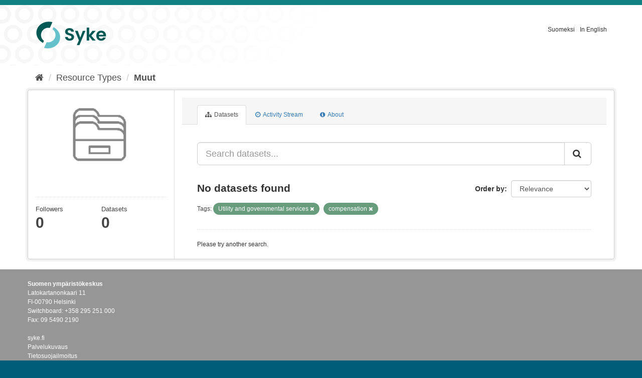

--- FILE ---
content_type: text/css
request_url: https://ckan.ymparisto.fi/fanstatic/syke_theme/:version:2023-10-24T12:59:10.94/frontpage.css
body_size: 6114
content:
html body {
  font-family: 'Arial';
  font-size: 12px;
  font-weight: normal;
  line-height: 150%;
  color: #333;
  padding: 0;
}

html h1 {
  font-family: 'Arial';
  font-size: 40px;
  font-weight: bold;
  line-height: 130%;
  color: #ffffff;
  padding: 0;
}
html h2,
html h3,
html h4,
html h5,
html h6 {
  font-family: 'Arial', sans-serif;
}
html input,
html button,
html select,
html textarea {
  font-family: 'Arial';
}


/* =====================================================
   The "account masthead" bar across the top of the site
   ===================================================== */

html .account-masthead {
  min-height: 10px;	
  background: #108082;
}



/* ========================================================================
   The main masthead bar that contains the site logo, nav links, and search
   ======================================================================== */

html .masthead {
  background-color: #ffffff;
  background-image: url("../../../base/images/taustapallero-kulma.png");
  background-repeat: no-repeat;
}
html .masthead .container {
  margin-top: 20px;
  margin-bottom: 20px;
}
html .masthead input[type="text"] {
  border-color: #108082;
  color: black;
}
html .masthead .navigation .nav-pills li a {
  color: #000000;
  background-color: #ffffff;
  border: 1px solid #f0f0f0;
}
html .masthead .navigation .nav-pills li a:hover,
html .masthead .navigation .nav-pills li.active a {
  background-color: #6dcff6;
  color: #ffffff;
}
html .masthead .btn-navbar,
html .masthead .btn-navbar:hover,
html .masthead .btn-navbar:focus,
html .masthead .btn-navbar:active,
html .masthead .btn-navbar.active,
html .masthead .btn-navbar.disabled,
html .masthead .btn-navbar[disabled] {
  background-color: #6dcff6;
}

/* ===========================================
   The content in the middle of the front page
   =========================================== */
/* Remove the "box shadow" effect around various boxes on the page. */
.box {
  box-shadow: none;
}
/* Remove the borders around boxes in "hero area". */
.hero .box {
  border: none;
}
/* Change the colors of the "Search Your Data" box. */
.homepage .module-search .module-content {
  color: #969696;
  background-color: #969696;
  border: none;
  border-radius: 0px;
}
/* Change the input border color of the "Search Your Data" box. */
.homepage .module-search .module-content input {
  border-color: #108082;
}
/* Change the background color of the "Popular Tags" box. */
.homepage .module-search .tags {
  background-color: #969696;
}

.homepage .module-search .tag {
  background-color: #108082;
  border-radius: 100px;
  color: #ffffff;
  box-shadow: none;
  border: none;
}

/* Remove some padding. This makes the bottom edges of the "Welcome to CKAN"
   and "Search Your Data" boxes line up. */
.module-content:last-child {
  padding-bottom: 10px;
}
.homepage .module-search {
  padding: 0px;
}

/* Add background image if screen is larger than 768px */
@media (min-width: 768px) {

  .homepage .main {
    background: #ffffff;
  } 
  .homepage [role=main] {
    background: #ffffff;
  }
  [role=main], .main {
    background: #ffffff;
    background-repeat:no-repeat;
    background-size: contain;
  }
  .homepage .hero {
    background: #f6f6f6;
    background-repeat:no-repeat;
    background-size:cover;
    padding-top: 0px!important;
    padding: 0px 0!important; 
  }
}

.syke_combined_search {
    /*background: #f6f6f6 url(../../../base/images/etusivu_tausta_1920px.jpg);*/
    background: #1C8689;
    background-size: cover;
    color: white;
    min-height: 409px;
    padding: 50px;
    text-align: center;
    display: flex;
    flex-direction: column;
    align-items: center;    
}


.syke_scheme_selection {
    text-align: center;
    display: flex;
    flex-direction: column;
    align-items: center;
    margin-top: 0px;
    padding-bottom: 20px;
}

.syke_scheme_selection_button {
    display:flex; 
	align-items:center; 
	background-image:url('../../../base/images/BTN_shortcut_turq.png'); 
	height: 66px; 
	width:294px;
}

.syke_scheme_selection_button_content {
	color:#fff; 
	max-width:60%;
	font-size: 15px;
	font-weight: bold;
}

.logo {
	display: flex;
	align-items: center;
	justify-content: center;
	position: relative;
}

.shortcutbutton {
    display: flex;
    align-items: center;
    justify-content: center;
    margin: 10px;
    position: relative;
    width: 100%;
}


@media (max-width: 768px) {
  .hero {
  background: #f6f6f6;
    padding-top: 0px!important;
    padding: 0px!important; 
  }
}

@media (min-width: 768px)
[role=main], .main {
    padding-top: 0px!important;
    padding: 0px!important; 
}

@media (min-width: 768px)
.homepage [role=main] {
    padding: 0px!important; 
}

/* Content box in main area 
*/

.sykebox {
  border: none;
  border-top: 4px solid #24ADAE;
  border-radius: 0px;
  background-color: #F1F7F7;
  width: 360px;
  padding: 5px;
}

.sykebox a:hover {
  color: #24ADAE;
}


.transparent {
  background: transparent;
}

/*  ==================================
    Dataset page
    ================================== */
.pill {
  background-color: #679d7d;
}

.label {
   border-radius: 10px;
}

.label, .badge {
    padding: 3px 6px;
}

.nav-item.active>a, .nav-aside li.active a {
    background-color: #679d7d;
}

.nav-item.active>a:hover, .nav-aside li.active a:hover {
    background-color: #87bd9d;
}

/* ====================================
   The footer at the bottom of the site
   ==================================== */
html .site-footer {
  color: #ffffff;
  background: #969696;
}

html .site-footer a {
  color: #ffffff;
}

/* ====================================
   Other modifications
   ==================================== */

/* Datatypes */

.label[data-format=xls], .label[data-format*=xls] {
    background-color: #91a62f;
}

.label[data-format=pdf], .label[data-format*=pdf] {
    background-color: #e0051e;
}

.reportingHelpText {
	color: #fff;
	max-width: 1000px;
	margin-left: 20px;
}

.reportingHelpImage {
	max-width: 800px;
	margin-left: 100px;
	margin-bottom: 20px;
	border: solid 1px black;
}






